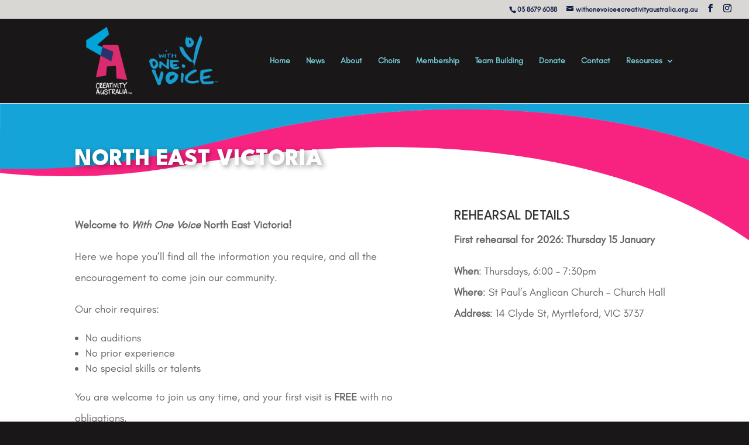

--- FILE ---
content_type: text/html; charset=utf-8
request_url: https://www.google.com/recaptcha/api2/anchor?ar=1&k=6Lc573AmAAAAAHoxi9mm4tXJG_xNCVkBH4KoGQf_&co=aHR0cHM6Ly93d3cud2l0aG9uZXZvaWNlLm9yZy5hdTo0NDM.&hl=en&v=PoyoqOPhxBO7pBk68S4YbpHZ&theme=light&size=normal&anchor-ms=20000&execute-ms=30000&cb=ghs1o7kf4io7
body_size: 49454
content:
<!DOCTYPE HTML><html dir="ltr" lang="en"><head><meta http-equiv="Content-Type" content="text/html; charset=UTF-8">
<meta http-equiv="X-UA-Compatible" content="IE=edge">
<title>reCAPTCHA</title>
<style type="text/css">
/* cyrillic-ext */
@font-face {
  font-family: 'Roboto';
  font-style: normal;
  font-weight: 400;
  font-stretch: 100%;
  src: url(//fonts.gstatic.com/s/roboto/v48/KFO7CnqEu92Fr1ME7kSn66aGLdTylUAMa3GUBHMdazTgWw.woff2) format('woff2');
  unicode-range: U+0460-052F, U+1C80-1C8A, U+20B4, U+2DE0-2DFF, U+A640-A69F, U+FE2E-FE2F;
}
/* cyrillic */
@font-face {
  font-family: 'Roboto';
  font-style: normal;
  font-weight: 400;
  font-stretch: 100%;
  src: url(//fonts.gstatic.com/s/roboto/v48/KFO7CnqEu92Fr1ME7kSn66aGLdTylUAMa3iUBHMdazTgWw.woff2) format('woff2');
  unicode-range: U+0301, U+0400-045F, U+0490-0491, U+04B0-04B1, U+2116;
}
/* greek-ext */
@font-face {
  font-family: 'Roboto';
  font-style: normal;
  font-weight: 400;
  font-stretch: 100%;
  src: url(//fonts.gstatic.com/s/roboto/v48/KFO7CnqEu92Fr1ME7kSn66aGLdTylUAMa3CUBHMdazTgWw.woff2) format('woff2');
  unicode-range: U+1F00-1FFF;
}
/* greek */
@font-face {
  font-family: 'Roboto';
  font-style: normal;
  font-weight: 400;
  font-stretch: 100%;
  src: url(//fonts.gstatic.com/s/roboto/v48/KFO7CnqEu92Fr1ME7kSn66aGLdTylUAMa3-UBHMdazTgWw.woff2) format('woff2');
  unicode-range: U+0370-0377, U+037A-037F, U+0384-038A, U+038C, U+038E-03A1, U+03A3-03FF;
}
/* math */
@font-face {
  font-family: 'Roboto';
  font-style: normal;
  font-weight: 400;
  font-stretch: 100%;
  src: url(//fonts.gstatic.com/s/roboto/v48/KFO7CnqEu92Fr1ME7kSn66aGLdTylUAMawCUBHMdazTgWw.woff2) format('woff2');
  unicode-range: U+0302-0303, U+0305, U+0307-0308, U+0310, U+0312, U+0315, U+031A, U+0326-0327, U+032C, U+032F-0330, U+0332-0333, U+0338, U+033A, U+0346, U+034D, U+0391-03A1, U+03A3-03A9, U+03B1-03C9, U+03D1, U+03D5-03D6, U+03F0-03F1, U+03F4-03F5, U+2016-2017, U+2034-2038, U+203C, U+2040, U+2043, U+2047, U+2050, U+2057, U+205F, U+2070-2071, U+2074-208E, U+2090-209C, U+20D0-20DC, U+20E1, U+20E5-20EF, U+2100-2112, U+2114-2115, U+2117-2121, U+2123-214F, U+2190, U+2192, U+2194-21AE, U+21B0-21E5, U+21F1-21F2, U+21F4-2211, U+2213-2214, U+2216-22FF, U+2308-230B, U+2310, U+2319, U+231C-2321, U+2336-237A, U+237C, U+2395, U+239B-23B7, U+23D0, U+23DC-23E1, U+2474-2475, U+25AF, U+25B3, U+25B7, U+25BD, U+25C1, U+25CA, U+25CC, U+25FB, U+266D-266F, U+27C0-27FF, U+2900-2AFF, U+2B0E-2B11, U+2B30-2B4C, U+2BFE, U+3030, U+FF5B, U+FF5D, U+1D400-1D7FF, U+1EE00-1EEFF;
}
/* symbols */
@font-face {
  font-family: 'Roboto';
  font-style: normal;
  font-weight: 400;
  font-stretch: 100%;
  src: url(//fonts.gstatic.com/s/roboto/v48/KFO7CnqEu92Fr1ME7kSn66aGLdTylUAMaxKUBHMdazTgWw.woff2) format('woff2');
  unicode-range: U+0001-000C, U+000E-001F, U+007F-009F, U+20DD-20E0, U+20E2-20E4, U+2150-218F, U+2190, U+2192, U+2194-2199, U+21AF, U+21E6-21F0, U+21F3, U+2218-2219, U+2299, U+22C4-22C6, U+2300-243F, U+2440-244A, U+2460-24FF, U+25A0-27BF, U+2800-28FF, U+2921-2922, U+2981, U+29BF, U+29EB, U+2B00-2BFF, U+4DC0-4DFF, U+FFF9-FFFB, U+10140-1018E, U+10190-1019C, U+101A0, U+101D0-101FD, U+102E0-102FB, U+10E60-10E7E, U+1D2C0-1D2D3, U+1D2E0-1D37F, U+1F000-1F0FF, U+1F100-1F1AD, U+1F1E6-1F1FF, U+1F30D-1F30F, U+1F315, U+1F31C, U+1F31E, U+1F320-1F32C, U+1F336, U+1F378, U+1F37D, U+1F382, U+1F393-1F39F, U+1F3A7-1F3A8, U+1F3AC-1F3AF, U+1F3C2, U+1F3C4-1F3C6, U+1F3CA-1F3CE, U+1F3D4-1F3E0, U+1F3ED, U+1F3F1-1F3F3, U+1F3F5-1F3F7, U+1F408, U+1F415, U+1F41F, U+1F426, U+1F43F, U+1F441-1F442, U+1F444, U+1F446-1F449, U+1F44C-1F44E, U+1F453, U+1F46A, U+1F47D, U+1F4A3, U+1F4B0, U+1F4B3, U+1F4B9, U+1F4BB, U+1F4BF, U+1F4C8-1F4CB, U+1F4D6, U+1F4DA, U+1F4DF, U+1F4E3-1F4E6, U+1F4EA-1F4ED, U+1F4F7, U+1F4F9-1F4FB, U+1F4FD-1F4FE, U+1F503, U+1F507-1F50B, U+1F50D, U+1F512-1F513, U+1F53E-1F54A, U+1F54F-1F5FA, U+1F610, U+1F650-1F67F, U+1F687, U+1F68D, U+1F691, U+1F694, U+1F698, U+1F6AD, U+1F6B2, U+1F6B9-1F6BA, U+1F6BC, U+1F6C6-1F6CF, U+1F6D3-1F6D7, U+1F6E0-1F6EA, U+1F6F0-1F6F3, U+1F6F7-1F6FC, U+1F700-1F7FF, U+1F800-1F80B, U+1F810-1F847, U+1F850-1F859, U+1F860-1F887, U+1F890-1F8AD, U+1F8B0-1F8BB, U+1F8C0-1F8C1, U+1F900-1F90B, U+1F93B, U+1F946, U+1F984, U+1F996, U+1F9E9, U+1FA00-1FA6F, U+1FA70-1FA7C, U+1FA80-1FA89, U+1FA8F-1FAC6, U+1FACE-1FADC, U+1FADF-1FAE9, U+1FAF0-1FAF8, U+1FB00-1FBFF;
}
/* vietnamese */
@font-face {
  font-family: 'Roboto';
  font-style: normal;
  font-weight: 400;
  font-stretch: 100%;
  src: url(//fonts.gstatic.com/s/roboto/v48/KFO7CnqEu92Fr1ME7kSn66aGLdTylUAMa3OUBHMdazTgWw.woff2) format('woff2');
  unicode-range: U+0102-0103, U+0110-0111, U+0128-0129, U+0168-0169, U+01A0-01A1, U+01AF-01B0, U+0300-0301, U+0303-0304, U+0308-0309, U+0323, U+0329, U+1EA0-1EF9, U+20AB;
}
/* latin-ext */
@font-face {
  font-family: 'Roboto';
  font-style: normal;
  font-weight: 400;
  font-stretch: 100%;
  src: url(//fonts.gstatic.com/s/roboto/v48/KFO7CnqEu92Fr1ME7kSn66aGLdTylUAMa3KUBHMdazTgWw.woff2) format('woff2');
  unicode-range: U+0100-02BA, U+02BD-02C5, U+02C7-02CC, U+02CE-02D7, U+02DD-02FF, U+0304, U+0308, U+0329, U+1D00-1DBF, U+1E00-1E9F, U+1EF2-1EFF, U+2020, U+20A0-20AB, U+20AD-20C0, U+2113, U+2C60-2C7F, U+A720-A7FF;
}
/* latin */
@font-face {
  font-family: 'Roboto';
  font-style: normal;
  font-weight: 400;
  font-stretch: 100%;
  src: url(//fonts.gstatic.com/s/roboto/v48/KFO7CnqEu92Fr1ME7kSn66aGLdTylUAMa3yUBHMdazQ.woff2) format('woff2');
  unicode-range: U+0000-00FF, U+0131, U+0152-0153, U+02BB-02BC, U+02C6, U+02DA, U+02DC, U+0304, U+0308, U+0329, U+2000-206F, U+20AC, U+2122, U+2191, U+2193, U+2212, U+2215, U+FEFF, U+FFFD;
}
/* cyrillic-ext */
@font-face {
  font-family: 'Roboto';
  font-style: normal;
  font-weight: 500;
  font-stretch: 100%;
  src: url(//fonts.gstatic.com/s/roboto/v48/KFO7CnqEu92Fr1ME7kSn66aGLdTylUAMa3GUBHMdazTgWw.woff2) format('woff2');
  unicode-range: U+0460-052F, U+1C80-1C8A, U+20B4, U+2DE0-2DFF, U+A640-A69F, U+FE2E-FE2F;
}
/* cyrillic */
@font-face {
  font-family: 'Roboto';
  font-style: normal;
  font-weight: 500;
  font-stretch: 100%;
  src: url(//fonts.gstatic.com/s/roboto/v48/KFO7CnqEu92Fr1ME7kSn66aGLdTylUAMa3iUBHMdazTgWw.woff2) format('woff2');
  unicode-range: U+0301, U+0400-045F, U+0490-0491, U+04B0-04B1, U+2116;
}
/* greek-ext */
@font-face {
  font-family: 'Roboto';
  font-style: normal;
  font-weight: 500;
  font-stretch: 100%;
  src: url(//fonts.gstatic.com/s/roboto/v48/KFO7CnqEu92Fr1ME7kSn66aGLdTylUAMa3CUBHMdazTgWw.woff2) format('woff2');
  unicode-range: U+1F00-1FFF;
}
/* greek */
@font-face {
  font-family: 'Roboto';
  font-style: normal;
  font-weight: 500;
  font-stretch: 100%;
  src: url(//fonts.gstatic.com/s/roboto/v48/KFO7CnqEu92Fr1ME7kSn66aGLdTylUAMa3-UBHMdazTgWw.woff2) format('woff2');
  unicode-range: U+0370-0377, U+037A-037F, U+0384-038A, U+038C, U+038E-03A1, U+03A3-03FF;
}
/* math */
@font-face {
  font-family: 'Roboto';
  font-style: normal;
  font-weight: 500;
  font-stretch: 100%;
  src: url(//fonts.gstatic.com/s/roboto/v48/KFO7CnqEu92Fr1ME7kSn66aGLdTylUAMawCUBHMdazTgWw.woff2) format('woff2');
  unicode-range: U+0302-0303, U+0305, U+0307-0308, U+0310, U+0312, U+0315, U+031A, U+0326-0327, U+032C, U+032F-0330, U+0332-0333, U+0338, U+033A, U+0346, U+034D, U+0391-03A1, U+03A3-03A9, U+03B1-03C9, U+03D1, U+03D5-03D6, U+03F0-03F1, U+03F4-03F5, U+2016-2017, U+2034-2038, U+203C, U+2040, U+2043, U+2047, U+2050, U+2057, U+205F, U+2070-2071, U+2074-208E, U+2090-209C, U+20D0-20DC, U+20E1, U+20E5-20EF, U+2100-2112, U+2114-2115, U+2117-2121, U+2123-214F, U+2190, U+2192, U+2194-21AE, U+21B0-21E5, U+21F1-21F2, U+21F4-2211, U+2213-2214, U+2216-22FF, U+2308-230B, U+2310, U+2319, U+231C-2321, U+2336-237A, U+237C, U+2395, U+239B-23B7, U+23D0, U+23DC-23E1, U+2474-2475, U+25AF, U+25B3, U+25B7, U+25BD, U+25C1, U+25CA, U+25CC, U+25FB, U+266D-266F, U+27C0-27FF, U+2900-2AFF, U+2B0E-2B11, U+2B30-2B4C, U+2BFE, U+3030, U+FF5B, U+FF5D, U+1D400-1D7FF, U+1EE00-1EEFF;
}
/* symbols */
@font-face {
  font-family: 'Roboto';
  font-style: normal;
  font-weight: 500;
  font-stretch: 100%;
  src: url(//fonts.gstatic.com/s/roboto/v48/KFO7CnqEu92Fr1ME7kSn66aGLdTylUAMaxKUBHMdazTgWw.woff2) format('woff2');
  unicode-range: U+0001-000C, U+000E-001F, U+007F-009F, U+20DD-20E0, U+20E2-20E4, U+2150-218F, U+2190, U+2192, U+2194-2199, U+21AF, U+21E6-21F0, U+21F3, U+2218-2219, U+2299, U+22C4-22C6, U+2300-243F, U+2440-244A, U+2460-24FF, U+25A0-27BF, U+2800-28FF, U+2921-2922, U+2981, U+29BF, U+29EB, U+2B00-2BFF, U+4DC0-4DFF, U+FFF9-FFFB, U+10140-1018E, U+10190-1019C, U+101A0, U+101D0-101FD, U+102E0-102FB, U+10E60-10E7E, U+1D2C0-1D2D3, U+1D2E0-1D37F, U+1F000-1F0FF, U+1F100-1F1AD, U+1F1E6-1F1FF, U+1F30D-1F30F, U+1F315, U+1F31C, U+1F31E, U+1F320-1F32C, U+1F336, U+1F378, U+1F37D, U+1F382, U+1F393-1F39F, U+1F3A7-1F3A8, U+1F3AC-1F3AF, U+1F3C2, U+1F3C4-1F3C6, U+1F3CA-1F3CE, U+1F3D4-1F3E0, U+1F3ED, U+1F3F1-1F3F3, U+1F3F5-1F3F7, U+1F408, U+1F415, U+1F41F, U+1F426, U+1F43F, U+1F441-1F442, U+1F444, U+1F446-1F449, U+1F44C-1F44E, U+1F453, U+1F46A, U+1F47D, U+1F4A3, U+1F4B0, U+1F4B3, U+1F4B9, U+1F4BB, U+1F4BF, U+1F4C8-1F4CB, U+1F4D6, U+1F4DA, U+1F4DF, U+1F4E3-1F4E6, U+1F4EA-1F4ED, U+1F4F7, U+1F4F9-1F4FB, U+1F4FD-1F4FE, U+1F503, U+1F507-1F50B, U+1F50D, U+1F512-1F513, U+1F53E-1F54A, U+1F54F-1F5FA, U+1F610, U+1F650-1F67F, U+1F687, U+1F68D, U+1F691, U+1F694, U+1F698, U+1F6AD, U+1F6B2, U+1F6B9-1F6BA, U+1F6BC, U+1F6C6-1F6CF, U+1F6D3-1F6D7, U+1F6E0-1F6EA, U+1F6F0-1F6F3, U+1F6F7-1F6FC, U+1F700-1F7FF, U+1F800-1F80B, U+1F810-1F847, U+1F850-1F859, U+1F860-1F887, U+1F890-1F8AD, U+1F8B0-1F8BB, U+1F8C0-1F8C1, U+1F900-1F90B, U+1F93B, U+1F946, U+1F984, U+1F996, U+1F9E9, U+1FA00-1FA6F, U+1FA70-1FA7C, U+1FA80-1FA89, U+1FA8F-1FAC6, U+1FACE-1FADC, U+1FADF-1FAE9, U+1FAF0-1FAF8, U+1FB00-1FBFF;
}
/* vietnamese */
@font-face {
  font-family: 'Roboto';
  font-style: normal;
  font-weight: 500;
  font-stretch: 100%;
  src: url(//fonts.gstatic.com/s/roboto/v48/KFO7CnqEu92Fr1ME7kSn66aGLdTylUAMa3OUBHMdazTgWw.woff2) format('woff2');
  unicode-range: U+0102-0103, U+0110-0111, U+0128-0129, U+0168-0169, U+01A0-01A1, U+01AF-01B0, U+0300-0301, U+0303-0304, U+0308-0309, U+0323, U+0329, U+1EA0-1EF9, U+20AB;
}
/* latin-ext */
@font-face {
  font-family: 'Roboto';
  font-style: normal;
  font-weight: 500;
  font-stretch: 100%;
  src: url(//fonts.gstatic.com/s/roboto/v48/KFO7CnqEu92Fr1ME7kSn66aGLdTylUAMa3KUBHMdazTgWw.woff2) format('woff2');
  unicode-range: U+0100-02BA, U+02BD-02C5, U+02C7-02CC, U+02CE-02D7, U+02DD-02FF, U+0304, U+0308, U+0329, U+1D00-1DBF, U+1E00-1E9F, U+1EF2-1EFF, U+2020, U+20A0-20AB, U+20AD-20C0, U+2113, U+2C60-2C7F, U+A720-A7FF;
}
/* latin */
@font-face {
  font-family: 'Roboto';
  font-style: normal;
  font-weight: 500;
  font-stretch: 100%;
  src: url(//fonts.gstatic.com/s/roboto/v48/KFO7CnqEu92Fr1ME7kSn66aGLdTylUAMa3yUBHMdazQ.woff2) format('woff2');
  unicode-range: U+0000-00FF, U+0131, U+0152-0153, U+02BB-02BC, U+02C6, U+02DA, U+02DC, U+0304, U+0308, U+0329, U+2000-206F, U+20AC, U+2122, U+2191, U+2193, U+2212, U+2215, U+FEFF, U+FFFD;
}
/* cyrillic-ext */
@font-face {
  font-family: 'Roboto';
  font-style: normal;
  font-weight: 900;
  font-stretch: 100%;
  src: url(//fonts.gstatic.com/s/roboto/v48/KFO7CnqEu92Fr1ME7kSn66aGLdTylUAMa3GUBHMdazTgWw.woff2) format('woff2');
  unicode-range: U+0460-052F, U+1C80-1C8A, U+20B4, U+2DE0-2DFF, U+A640-A69F, U+FE2E-FE2F;
}
/* cyrillic */
@font-face {
  font-family: 'Roboto';
  font-style: normal;
  font-weight: 900;
  font-stretch: 100%;
  src: url(//fonts.gstatic.com/s/roboto/v48/KFO7CnqEu92Fr1ME7kSn66aGLdTylUAMa3iUBHMdazTgWw.woff2) format('woff2');
  unicode-range: U+0301, U+0400-045F, U+0490-0491, U+04B0-04B1, U+2116;
}
/* greek-ext */
@font-face {
  font-family: 'Roboto';
  font-style: normal;
  font-weight: 900;
  font-stretch: 100%;
  src: url(//fonts.gstatic.com/s/roboto/v48/KFO7CnqEu92Fr1ME7kSn66aGLdTylUAMa3CUBHMdazTgWw.woff2) format('woff2');
  unicode-range: U+1F00-1FFF;
}
/* greek */
@font-face {
  font-family: 'Roboto';
  font-style: normal;
  font-weight: 900;
  font-stretch: 100%;
  src: url(//fonts.gstatic.com/s/roboto/v48/KFO7CnqEu92Fr1ME7kSn66aGLdTylUAMa3-UBHMdazTgWw.woff2) format('woff2');
  unicode-range: U+0370-0377, U+037A-037F, U+0384-038A, U+038C, U+038E-03A1, U+03A3-03FF;
}
/* math */
@font-face {
  font-family: 'Roboto';
  font-style: normal;
  font-weight: 900;
  font-stretch: 100%;
  src: url(//fonts.gstatic.com/s/roboto/v48/KFO7CnqEu92Fr1ME7kSn66aGLdTylUAMawCUBHMdazTgWw.woff2) format('woff2');
  unicode-range: U+0302-0303, U+0305, U+0307-0308, U+0310, U+0312, U+0315, U+031A, U+0326-0327, U+032C, U+032F-0330, U+0332-0333, U+0338, U+033A, U+0346, U+034D, U+0391-03A1, U+03A3-03A9, U+03B1-03C9, U+03D1, U+03D5-03D6, U+03F0-03F1, U+03F4-03F5, U+2016-2017, U+2034-2038, U+203C, U+2040, U+2043, U+2047, U+2050, U+2057, U+205F, U+2070-2071, U+2074-208E, U+2090-209C, U+20D0-20DC, U+20E1, U+20E5-20EF, U+2100-2112, U+2114-2115, U+2117-2121, U+2123-214F, U+2190, U+2192, U+2194-21AE, U+21B0-21E5, U+21F1-21F2, U+21F4-2211, U+2213-2214, U+2216-22FF, U+2308-230B, U+2310, U+2319, U+231C-2321, U+2336-237A, U+237C, U+2395, U+239B-23B7, U+23D0, U+23DC-23E1, U+2474-2475, U+25AF, U+25B3, U+25B7, U+25BD, U+25C1, U+25CA, U+25CC, U+25FB, U+266D-266F, U+27C0-27FF, U+2900-2AFF, U+2B0E-2B11, U+2B30-2B4C, U+2BFE, U+3030, U+FF5B, U+FF5D, U+1D400-1D7FF, U+1EE00-1EEFF;
}
/* symbols */
@font-face {
  font-family: 'Roboto';
  font-style: normal;
  font-weight: 900;
  font-stretch: 100%;
  src: url(//fonts.gstatic.com/s/roboto/v48/KFO7CnqEu92Fr1ME7kSn66aGLdTylUAMaxKUBHMdazTgWw.woff2) format('woff2');
  unicode-range: U+0001-000C, U+000E-001F, U+007F-009F, U+20DD-20E0, U+20E2-20E4, U+2150-218F, U+2190, U+2192, U+2194-2199, U+21AF, U+21E6-21F0, U+21F3, U+2218-2219, U+2299, U+22C4-22C6, U+2300-243F, U+2440-244A, U+2460-24FF, U+25A0-27BF, U+2800-28FF, U+2921-2922, U+2981, U+29BF, U+29EB, U+2B00-2BFF, U+4DC0-4DFF, U+FFF9-FFFB, U+10140-1018E, U+10190-1019C, U+101A0, U+101D0-101FD, U+102E0-102FB, U+10E60-10E7E, U+1D2C0-1D2D3, U+1D2E0-1D37F, U+1F000-1F0FF, U+1F100-1F1AD, U+1F1E6-1F1FF, U+1F30D-1F30F, U+1F315, U+1F31C, U+1F31E, U+1F320-1F32C, U+1F336, U+1F378, U+1F37D, U+1F382, U+1F393-1F39F, U+1F3A7-1F3A8, U+1F3AC-1F3AF, U+1F3C2, U+1F3C4-1F3C6, U+1F3CA-1F3CE, U+1F3D4-1F3E0, U+1F3ED, U+1F3F1-1F3F3, U+1F3F5-1F3F7, U+1F408, U+1F415, U+1F41F, U+1F426, U+1F43F, U+1F441-1F442, U+1F444, U+1F446-1F449, U+1F44C-1F44E, U+1F453, U+1F46A, U+1F47D, U+1F4A3, U+1F4B0, U+1F4B3, U+1F4B9, U+1F4BB, U+1F4BF, U+1F4C8-1F4CB, U+1F4D6, U+1F4DA, U+1F4DF, U+1F4E3-1F4E6, U+1F4EA-1F4ED, U+1F4F7, U+1F4F9-1F4FB, U+1F4FD-1F4FE, U+1F503, U+1F507-1F50B, U+1F50D, U+1F512-1F513, U+1F53E-1F54A, U+1F54F-1F5FA, U+1F610, U+1F650-1F67F, U+1F687, U+1F68D, U+1F691, U+1F694, U+1F698, U+1F6AD, U+1F6B2, U+1F6B9-1F6BA, U+1F6BC, U+1F6C6-1F6CF, U+1F6D3-1F6D7, U+1F6E0-1F6EA, U+1F6F0-1F6F3, U+1F6F7-1F6FC, U+1F700-1F7FF, U+1F800-1F80B, U+1F810-1F847, U+1F850-1F859, U+1F860-1F887, U+1F890-1F8AD, U+1F8B0-1F8BB, U+1F8C0-1F8C1, U+1F900-1F90B, U+1F93B, U+1F946, U+1F984, U+1F996, U+1F9E9, U+1FA00-1FA6F, U+1FA70-1FA7C, U+1FA80-1FA89, U+1FA8F-1FAC6, U+1FACE-1FADC, U+1FADF-1FAE9, U+1FAF0-1FAF8, U+1FB00-1FBFF;
}
/* vietnamese */
@font-face {
  font-family: 'Roboto';
  font-style: normal;
  font-weight: 900;
  font-stretch: 100%;
  src: url(//fonts.gstatic.com/s/roboto/v48/KFO7CnqEu92Fr1ME7kSn66aGLdTylUAMa3OUBHMdazTgWw.woff2) format('woff2');
  unicode-range: U+0102-0103, U+0110-0111, U+0128-0129, U+0168-0169, U+01A0-01A1, U+01AF-01B0, U+0300-0301, U+0303-0304, U+0308-0309, U+0323, U+0329, U+1EA0-1EF9, U+20AB;
}
/* latin-ext */
@font-face {
  font-family: 'Roboto';
  font-style: normal;
  font-weight: 900;
  font-stretch: 100%;
  src: url(//fonts.gstatic.com/s/roboto/v48/KFO7CnqEu92Fr1ME7kSn66aGLdTylUAMa3KUBHMdazTgWw.woff2) format('woff2');
  unicode-range: U+0100-02BA, U+02BD-02C5, U+02C7-02CC, U+02CE-02D7, U+02DD-02FF, U+0304, U+0308, U+0329, U+1D00-1DBF, U+1E00-1E9F, U+1EF2-1EFF, U+2020, U+20A0-20AB, U+20AD-20C0, U+2113, U+2C60-2C7F, U+A720-A7FF;
}
/* latin */
@font-face {
  font-family: 'Roboto';
  font-style: normal;
  font-weight: 900;
  font-stretch: 100%;
  src: url(//fonts.gstatic.com/s/roboto/v48/KFO7CnqEu92Fr1ME7kSn66aGLdTylUAMa3yUBHMdazQ.woff2) format('woff2');
  unicode-range: U+0000-00FF, U+0131, U+0152-0153, U+02BB-02BC, U+02C6, U+02DA, U+02DC, U+0304, U+0308, U+0329, U+2000-206F, U+20AC, U+2122, U+2191, U+2193, U+2212, U+2215, U+FEFF, U+FFFD;
}

</style>
<link rel="stylesheet" type="text/css" href="https://www.gstatic.com/recaptcha/releases/PoyoqOPhxBO7pBk68S4YbpHZ/styles__ltr.css">
<script nonce="5rMYIg3OkE9crfJu0ya68A" type="text/javascript">window['__recaptcha_api'] = 'https://www.google.com/recaptcha/api2/';</script>
<script type="text/javascript" src="https://www.gstatic.com/recaptcha/releases/PoyoqOPhxBO7pBk68S4YbpHZ/recaptcha__en.js" nonce="5rMYIg3OkE9crfJu0ya68A">
      
    </script></head>
<body><div id="rc-anchor-alert" class="rc-anchor-alert"></div>
<input type="hidden" id="recaptcha-token" value="[base64]">
<script type="text/javascript" nonce="5rMYIg3OkE9crfJu0ya68A">
      recaptcha.anchor.Main.init("[\x22ainput\x22,[\x22bgdata\x22,\x22\x22,\[base64]/[base64]/[base64]/[base64]/cjw8ejpyPj4+eil9Y2F0Y2gobCl7dGhyb3cgbDt9fSxIPWZ1bmN0aW9uKHcsdCx6KXtpZih3PT0xOTR8fHc9PTIwOCl0LnZbd10/dC52W3ddLmNvbmNhdCh6KTp0LnZbd109b2Yoeix0KTtlbHNle2lmKHQuYkImJnchPTMxNylyZXR1cm47dz09NjZ8fHc9PTEyMnx8dz09NDcwfHx3PT00NHx8dz09NDE2fHx3PT0zOTd8fHc9PTQyMXx8dz09Njh8fHc9PTcwfHx3PT0xODQ/[base64]/[base64]/[base64]/bmV3IGRbVl0oSlswXSk6cD09Mj9uZXcgZFtWXShKWzBdLEpbMV0pOnA9PTM/bmV3IGRbVl0oSlswXSxKWzFdLEpbMl0pOnA9PTQ/[base64]/[base64]/[base64]/[base64]\x22,\[base64]\\u003d\x22,\[base64]/w4BnAMOLwr50EMOCw7cnSMKZBsOowpQGw7poZhnCisK6dTTDqA7ChCTClcK4FMOgwq4awpLDrQxEDxE1w4F6wpE+ZMKTRFfDoxdIZWPDjsKdwppuYcKadsK3wpUBUMO0w4NSC3IkwpzDicKMHk3DhsOOwo/DusKoXxF/w7ZvMB1sDQ/[base64]/DinHDncOXPRofRSodw6ktQsK3w5rDhBs3w7TCpSwEWAfDgMOxw6bCmMOvwogzwoXDniduwqzCvMOMHcKxwp4dwpXDqjPDqcO3ODthI8KbwoUYdUcBw4A/EVIQIcOwGcOlw7zDp8O1BDIHIzkOHsKOw41lwpR6OgnCkRAkw7zDjXAEw4Mjw7DClmYwZ3XCisOOw5xKO8OMwobDnUjDmsOnwrvDh8OHWMO2w43Chlw8wrNEQsK9w4PDv8OTEloow5fDlFvCpsKqMDvDqcOIwpbDosOBwq/DrjbDpcOLw6/CqVQsIVcCbzZHGcKuE2I2RwJTDgjCkh3DjnREw4nCnhA0CMOyw5Q0wpbCkjHDnyXDtsKlwphLEhMITMO8EzPCqMOoKFjDsMOaw5dhwp4JI8Ocw4h4b8OaQBNVEsOiwqDDsBxIw5PDnRLDi1XCnUvDh8OLw5Zyw7/ChgbDu3EZw4ACwqrDnMOMwpEUQF7DnsKuZDstS1kJwp9YMEPCjcOUbsOOLkl2wqBaw6JyJcKfYcOEw5nDscOYwr/Djn9mUsKiL07CrDV9OTMrwrA1X2QAecKDMGkZeX4VOmxufjIHRsOeNDN3wpXDvFrCt8Kxw5sfw7/DvEXDulp6TsKpw6nCr3QtXsKVGFHCt8OXwoo2w5DCr1sswpLCjcO5wrDDi8KbCMKswrDDsGVwPcOpwr1RwrcowohYDWcUOwgMKcK7wpXDisKOKMOGwpXCoWN1w6vCu1cWw6xMw4kzw45kZMOVAsOawoRFRsOswpUycGJswqwgPFRLwrIOPMOKwpzDvw/[base64]/DrhzDvXjChhHCr8KZwrEXwpw2fFsjwpjCmFASw5fDqsOawprDhFwowp3DvHMvf1dSw6ZyVMKrwrDDsmTDokfDkMOJw6sdwqppe8Ogw6/CnCcowqZ/JEA+wrlXFAIWEVsywrtVU8KCOsOWHFMhTcK1OTjCnCTCiBPDicOswqDCt8Kfw7k9wrQ3MsOXDsOtQBk/woYPwodVB0jDjMONB3BGwr/DnU/Csy7ComPCvjrDqMOvw7lCwpdVw4RLZDHCukbDrBPDgsOnXwk7WcOYcWkYTGnDgkgbOxXCon9rAsO2wq4zChYGZAjDkMKjDWBywqjDgxjDusKdw5YrJELDo8O0BV/[base64]/w7wLV8KTSsO3FcKxw6jDhD/Du8KDw64WO8OiFUjDo1x5wrA/[base64]/Cn8ODXFHCkSHCmMKJVcO2UmVxXsKnaSvCjcOHasKlw591bsOQdUbCqXc4RsKFwqjDq1/DncKsJAUoLifCjxJBw7MSIMK/w6zCompFw4Uew6TDjlvCugvDu1zDhcObwptIB8O4LsKbwrotwq/DsSfDucONw5DDtcObKsK2XcOeJmEcwpTCjxPCij/DgwV+w6kIwrnCk8KSw6hiAsONf8Oww6/DucO5aMKrwpLCunfCk1jCmQfCjWhJw78HJMOUw4lgEnUIwrDCtQR9RmPDpADCksKyMkdswo7CtSnDnS8Hw614w5HCm8Obwrt8IMKyIsKEAMOUw6Y1wprCnB4XecKNG8Knw5PCvcKHwo/DqsKWS8KxwojCrcOVw4nDrMKTw4QCw41QEyFyF8Kdw4TDvcOfN2JxS1Q4w7gDFWbCucO/FMKHw4TCrMOXwrrDt8OOEMOaIS/DuMKOKMOORSDDj8Krwophw4jDl8O6w7DChT7DlnbClcK/GD3CjXrDrlFTwqPCl8OHw4FrwpDCvsKPHcK/wpjCmcKowrJ3MMKPwp7DggbDthbDqXfChzDCo8ONU8OCw5nDmsKFw7nCncO6w7nDi3jDuMOBI8ONLhfCksOycMKvw4YYMWBUE8ObVsKkdi8cVFjDpMK2wpXCusOowqEXw4JGFDXDmHXDshPDrMO/[base64]/DkcKqFATCvMK6woXDtj0OwqbDk1vDiMO5wrDCshDDvTwYWQZ2wrDDp1zCvlxDVMKMwowmF2DDuhcFF8KLw6zDunBVwoPCmMO/bTnCs2zDhMKIV8OQcmjDmMKDPxgdYEVHayp5wqXCqkjCoCJbw7jCgi/[base64]/esKow60Ld2vCvsKKWsOnTMKwewvCh0XCuCjDl37CgsKcDMKRLcOvKgLDiBDDvFfDicOQw47Ds8OBw5hECsOow7BMHjnDgm/Cgl3Ckl7DhgsUVwbDh8OMw6HCvsKYwqHCqT4pamrDk25DQcKWw4DCg8KVwqbCswHDlDYBb0sPMk5kW3LDk07Ci8KcwqrChsK+A8OfwrXDosO5YGPDjGfDglDDi8KSBsOvwpLDuMKew5HDuMO7KWdUwrh0wqPDmXFXwqHCosObw6ETw41nwpfCrMKiUwfDuQ/Dt8Onwr11wrIOacOcw6jClUfCrsOSw77DmsKiYDfDs8ORwqDDgynCtcKrQ2nCjGgew4zCuMOvwqsSNMOAw4TDl01uw7dKw53CmMO0asODeg3CgcOMYFfDsmEwwo3CoAZLwrdow54aUm/DgWNWw4NKw7YFwqBVwqJQw5FKDHHCjWDDnsKtw5XCr8OHw6Avw5kewqp4w4XCiMOPR29Pw4E2wpE2wrfCjx/DhsOpUsKtFnTCq1xvVcODeF1eDMOwwp3CoQbDkVYMwrw2wovDlcOyw450UMOHwq5/w59WcQEFw4h1KWMaw7PDjQjDlcOZDcOCEcOnRUdvWxBHwqTCvMOJwppOc8O0w7E/w7Qxw5HDssOeGgt1IELCv8Oow4LDi2jDs8OTUMKfI8OoexbCgsKbb8ObGsKuAyrDrA50LGDCv8OhL8KIw4XDp8KTDcOmw4o+w6w/wpzDryF6RyvDtmnCuB5wFcOcXcKUUsO2H8KoKsKGwpMaw53DswrCmsOUBMOlwq3CqTfCocODw5wSUnEWw4sfwpjCgB/[base64]/[base64]/DnmXDokfCnFzChTtXw647w7gVw75wwrHDlRs/w4sUw7vCuMOPaMKwwo4RbMKFw6zDl2vCpzpGRXRgNMOKS0HCmsKrw6JqRwnCo8KENMO8DCh8wod3XXd4ZEZowo8gbjklw5crwoBDQsO4wo41IMOyw6zCnENkFsKlwoDCu8KCScO1WcKnblTDqMO/w7Ysw68EwrogRsKxw4hzw4jCocK5F8KmKmfCv8KxwpXDnsOBbcObJ8OHw58Wwrk+TUc/w4/Di8OcwpjCujjDhcOtw5JWw4HCtEzCpxpsB8OpwoPDrhNpEUbCmkcXGMKyIcKhDMKFFFPCpRhQwrPCuMOKGlPDv080esOfAcKYwrsteX3DsAVBwqHCmxdRwpHDlU4SUMK9b8K8HmTCrMOLwq7DsGbDu04nI8OQw5HDhsObIR3CpsK3EcO/w4AuY1zDt3kKw7TDtzcsw4Ftwrd+wpzCqsKnwovCmCIZwoTDlQsIEcKVDQEUd8OmIWU5wphaw4ZmMCnDvF/CjsOyw7l8w63ClsO9w4JCwqtTw65HwpPCm8O9QsONHgsAOQ7ClcOZwokKwqLDnMKcwq45VCwRXFMYw7dMTMKEw68rZMKVdShAwo3CvcOmw57Cv0h1wqAVwpfCihfCrjpkLsKvw4XDk8KAwqpyMQbDrS/DncKZwoFBwqQhw7NkwoU9w4gbew7DphZVZRkLPsKOW3zDksOvFBHCoHZKO3Viw6MBwoTCpSkiwrIPPTLCtiVcw6DDgCxjw5LDl1fDmCEHJ8OMw7PDvX5uw6TDtWhmwolGOcK+TMKqdMOEKcKAMMOOJmRyw450w6bDkFt9FiIuwr3CtsKqBSZcwq/DgFcCwrYvw5DCkC/CjiTCqwLDjMOES8KmwqFlwoILw4UfIcO0wrDCl1AGXMOCfn7Ck1nDjcOyaATDrCBaREFjSMK/LRclwqgqwqHCtXdNw6DDtMKow4bChho6CMK5wrHCjsOTwqxBwqc2EGYVbiDDtxjDui3DrkrCs8KeF8KHwqDDtyDCmnsEw58XBsK0EF7Ch8Obw4/DicKBNsK4RB1ywpdbwow4w7tuwp8aEMKtLwc1G2F1esO2OkDCqsK+w5RHwrXDkiBgw5oGwoAOw5l+dWhNHHswI8OEexXCmFHDlsOEV1JdwqPDi8OZw6cewpDDsHYZaSs1w77Ct8K0KsO+PMKow4pgdWPCjz/Cv29Twpx1FMKIw7zDvMKxGMKgSFTCmcOTA8Olf8KaF23DocOqwqLCjTDDsAFnwqseXMKZwrgvw5TClcOYNx/CsMOhwp4vMB1cw7c1ZwpFw4RmbsOBwpjDm8OxfUU1D17Di8KOw5jDkTPCmMOob8KEKE/[base64]/DgVTDlsO2R8K7w6MywpXDoiYawqtOwozCgk4gw7HDqmjDm8OUwp/DjsK/cMKgXDxrw7jDpiEsHsKIwp8RwolBw6R3DwwxfcKew5R5PiVIw4Row63CmSwjIsK1WTEOZ3rCu2vDigV1woEgw7DDjsOkBcKsemsDbcOiZcK/wrMtwoo8PjfDs3p0e8KlE3vCpSnCv8Oawqk0VcOtQMOJwpltwqRsw63CvxZYw5cEwrR3Q8OHFFstw67CvMKsKFLDpcO6w4kywpRawoZbU33DiHzDj1jDpSM6DSt1E8K9B8K0w4BXN1/DvMKIw6rDqsK0SEzDghXClMOxDMO9FyLCpsKKw4spw40awqPCh08rwp3DjhvCscO2w7VkFkMmw7IAwrjCkMOWUnzCjgDCv8Kwd8ObTmVIwqHDkz7ChHJQc8OSw5t7H8OUeUhmwqUeUMOfeMKTVcOxDAgcwqExwrHDucO8w6fDi8K/[base64]/DrcOBFBogw4zCnk4ma8Ouwq0WUcOhw5geW0FcJMONDMKhS27DmjR3wpxZwpzDksK/wpcsF8ORw6zCi8KawpzDmn/[base64]/[base64]/wodyw4/[base64]/DtcOhH8OmwrE2e8OdU1ALejbDhsKQbMKOwr/[base64]/wr7DlsKGwq1Uw67CiDpOIMK/KMOfTXnDqsK8QV7Ch8K3w7oyw5ohw4UxJsOVc8KPw4ULw4nCoULDksK1wrPCosOvGRxKw4IAcMKqWMKyXMKvRMOqfyfCggE5wp7DlcOhwpjCvUt4ZcKSf2Uzd8Olw6BjwpxaL0zDjFdbw6h9wpDCp8KYw7UbFMOdwq/ClMO6B2HCscO8w6U9w5gUw6A/OsK2w5VPw5tXIATDowzCl8KKw78Fw6onw4PCp8KLJ8KYdyrDucOcPsOXBWDCisKKJSLDm1J1TRPCoQHDjxMiWcOYC8KWwo/DscKmT8Oqwqoow6NaZFc+wrM7w4DClMOjUsK/[base64]/Di25nRSjDlMORwqnDrcKuR8K6w71fMjDCtsOFRCgawqjCqsOkw4tzw6EYw4LChMOyXl8dR8OvM8OFw6jCksORdsKpw5QZE8KSwqXDtAxFUcK9dcKtJcOdKMKHDRvDtsOPRl5oHz1kwrFsBkAELcOLwoEcSCYRwpwmw4PCq1/CtE9Yw5hGdW/[base64]/DuMKqG8O8E8KkTsOfFcKXdsOaT8KHfidbBMOvHAc2J2c1w7JBccOIworCosOAwpfDgxbDijXCrcO1R8KIPn1ywrNlHghvXMKDw59aQMO7w6nCoMK/bH8vBsK1wpXCl11Twp7CngHCohUnw6lwCSU3w5rDhGpEZTzCkzZxw4/CqynDiVkBw7VONsOzw5rDuTHDq8KJwo4uwo/CrG5rwotNHcOXI8KPYcKNVm3CkB5SEUs/H8OBMTc6w67CvVrDmsK6w5rDr8KYVjkow78fw7pge3tUw6bDgTPCqsKIPE/CgDDCjFnCu8KCMk1jO3UZwoHCvcONKcO/[base64]/DqHHDujhAIj3DtMOYwqVxSMKZDTJsw6NBcsOhwp94w7TCoAMSfsORwrtWSsKnwoZZXG9fw4wRwp48wo/Dj8Oiw6XDo2svw5ZFw6LDvi8NV8Otwr55fcKlHEXCqBPDtUUVcsKwQ3zCuB1UQMKuJMKGwp7CowrCvCAPwqcTw4pKw5czwoLDisOnw7LChsOiJhHCgTg2dk5qIwwswqtHwr8PwpkGw7ZmCCbCgQTDm8KAwoMYw79SwpXCmFg8w7PCtC3DqcK/w6jCm2jDjD3CpsKeGxJhC8Ozw5N1wpTCu8Ojwo0Zwo57wo8FHsOpwrvDmcKlO1/ChMOOwp00w7TDlx8gw57Dk8KhBHBjUQ/CgHlNbMO9ZHrDoMKgwqTChH/[base64]/CosK6w7vDncKuaVjDmW7Cv8OwwpXClsKGw4RgTjTCiBA9IhLCicOrBknClXrCu8O/worCrVEARjEsw4LDkGHDnDhqNHFCw53CrTJlXBZdOsK7fMO1Kg3DvcKEZsOBwrICQFw/wq/Cg8OafMOmAC9UOMO1wrbCuy7CkWwrwqbDt8OewrzCrMOGw6rDr8KXwqMQwoLCnsKxO8O/wqzCuQ0jwq56VynCksKMw6vCjsKcI8OBZEnDuMO6TQPDnUTDoMKWw680FsOBw6jDnVLCgcKkagZFH8KubcO7wo/DssKiwp04wpfDo0g8w7LDsMKTw5RoFcOudcK/cxDCt8OXCMO+wo8sKF0JTsKKw4ECw6YhHcOYdsK3wrDCrSDCjcKWIMOeQEjDqcOfR8K/D8ODw4gPwp7CjsOGfB0mc8Ofd0Vew69aw4QIfChfOsOeQR1GYMKhATPDpHLChcKKw6RJw7bDg8Kcw7/[base64]/CtcKrwo5mw7o8wq/[base64]/[base64]/Q3YFIMKzw4PCpSrDq8KSwpUMfMKHMDUSw7jDuVjDpB/[base64]/CjmlYw7bDjHFdVFBaX8KbwqE+J8KMH8OJZsKGA8O8eVkjwo94KADDn8KjwoTDj2TDs3Amw6VBH8OSDMKtwrTDkUNLAMOSw63ClBVxw4LDjcOGw6Vqwo/CrcKQDhHCtsOzQVUOw5/Cu8Kgwo0Ywrsuw6/DiDg/wqnDnUE8w4zCsMOPf8K5wrs0CMKiwqwGw54Hw7rDjcK4w6tzPcOpw4vClsKww5BUwpLCtsO/[base64]/wrJiwqjCnsO2MRfDojPCr8OzMirCg8OxwoFYLMOqw5kvw5wDLhUhCMKpJXvCpMOQw4gJw47CmMKbwo9VCj/DtXvCkS5Gw6UFwqYmDiQTwoINJm7CglAIw6DCn8KgUjYLwqt8w7lwwr/[base64]/[base64]/w6vDrsKNwrzDoFF+w5lCc3/CvsO6EGDDq8OEwok3MMOQwprCjDYgfMK3On/DrzTCucKCWixqw4p9BkXDvh1Owq/Ctx7Dh24Hw541w5zCsGYRJ8OrQsKrwqVwwoIKwqcowp3Dm8KiwoPCsh7CjMOZbgjDj8OMOcOzTk3Dqhs/wp5dOcOEw7nDg8OPw7V2w5tewpsUQDjDs2fCoyxcw6TDq8O0QcOTC1gowooIwq3CisKvwobDgMKMw6XCn8K8wq8sw5caJgs2wpgOSsOWwozDkT9iLDQxbcOIwpjDq8OZL23DsFnCrCZuAMOLw4/DosKCwp3Cg100worChsOMc8OfwoMyM1zCisOiMQ9dw63CtSPDoxQKw5lfDxdmbFHChT7Cr8KYWwDDiMKpw4JTYcKXw73DkMOcw6rDncKPwrnCtTHCqV/DoMO3QUTCq8OEDCTDvMOWw77Ck07DnMKTMAvCusKIacOAw5fDkwPDrFtSw6lScFPCkMOzTsKFLsOIAsO3dsKcw5wmY2bCuQzDrsKGGcKfw4vDlA3CoWghw6fCi8OdwpnCr8O/NyvCh8OIw7wTHDjCpsKwJXdhSmrChsKeTAlPY8KXJMKvW8KAw6bCjMO2aMO0dcOtwpkjZ1fCu8O+wpfCvcOcw40BwpTCgStGBcO4PHDCrMKzUzJ7w4lVwoRFAMK4wqEfw75VwobCuUPDk8KcQMKvwol1wq1jw6bCqQkuw73DtgPCm8OFw7dgbiQvwq/DlmBuwrBKfcOBw5/CjFNFw7fDgcKaOMKGAT/[base64]/[base64]/[base64]/[base64]/[base64]/a8KGwrwBw7pBTkgyQsOkPHsSATvDuX1TTcOzAjwLKsKKE1/CsXDDlX4ew4RDw5bCiMOFw5F5wqbDsR8UMllFwrrCoMOsw4rCjVrCjQvDlsOuwo9nw4XCnh5hwr/Cvx3DncKow4HCl2AMwoI3w5Niw6DDkHXDs2zDjXXDisKUbzfDh8K9w4fDnwYwwpwCCsKFwrBfC8KiW8KCw6PCv8OgCQvDscKTw7FMw6l8w7jCly9jU1XDrcKYw5PCshJ3a8KXwpDCn8K5dijDosODwrlWFsOcw74TZMKVw4QcAMKfbwXCtsKSLMOoQXbDmzh9wqUsHn/Dn8K6w5LDhsOmw47CtsOYYFRswqDDr8KJw4AQcFrDsMOQTHXDnMOwTUbDucOcw7oEP8OIa8OUwoZ+THLDisK4w5vDtjbCp8OGw5XCvXvDgsKRwptyUFpvXAwCwrvCq8OEayrDoRwdScOqw7Jlw7oYw4l0L1LCs8OJN1/CtMK3E8OjwrbDsjJqw67CoXo7woFswpbDshLDgMOWw5RVO8KUwqnDn8O8w7DCk8Kfwq5xM0bDvg9wV8KswrXCn8KIw4vDl8Kiw5TDkcKCC8OuAk3CisOWwokxLnxYCMOOGnHCtMKSwqLDlcOsKcK2wpDDjknDrMK0wrTCmmNpw4LCjMKpOMKNLcO2WFJIOsKRcBV3IB/ChUstwrNCPQ9uAMOZw4LDhCzDvlnDmMK9FcOIaMOJwo/[base64]/CnGBJwoUQw7BDO3dOX37DisOOw7BOVWhSw6DCoFHDnz7DkhA7PlRdOCsPwqhEw6/[base64]/CnMO9BxjDoycJwr8sfiAffETDlsKDSggNw5I0wp4ZdyJ9YlFww6TDpMKGw7tTwqc6IEVZecKEDDpvKcKTwpjDksK8YMOTIsOEwo/CqcO2PcOvD8KIw7U5wowgwqjCtsKhw4gvwrBfwoPDqMK7NcOcG8KPWGvDr8OXw6tyDFfDt8OQQWzDoT3Ct3bCjFo0XBvCgQvDhUxzKk95U8ObbcOEw4orD2vCvCZEIsKUSxV3wo4Yw67Ds8KGLMKPwrPCs8KYw5x/w6NdJMKfKXnDoMOMVcO/w7/DghPDl8OgwrMhHcKrFzHClMOkIXsjEMOsw6bDmxnDgMOaAlMjwoLDl2PCtcOTwrnCtcOLVzDDpcKVwq/CikXCsn0ow4TDucO0w7lnw7NJw6/CvMKpw6XDg3vDgcOOwoHCjnkmwq9jw492w5/DjsK3HcKZw7NzMsOwTsK3UUzCnMK5woI2w5TCpBDChzIBeBPCsRsQwpfDuDM/dQfCgjHCpcOvXsKNw5UybQXDhcKLDmgPw4LCisOYw77ChsKUUMOuw45CE0nCmcOcblsWw6rCmQTCpcK5w6/Dv0jDiG7DmcKBQk9hC8KcwrEYAFDCvsK9wo4pR2bDtMOrNcOTDDpvFsKhYWExDMKoe8KkJnEFccK2w5LDr8ObOsO8ayYpw5PDsR47w7zCpyzDtcKew78rH1LDvcK2a8OaScOvdsKbWAh1wolrwpfCkyrCm8KeVHLDt8KdwoLChMKudMK/IEsiOsKhw6DDtCwjR1AhwqzDisOAMcOoHFVhB8OYworDusKww59kw7zCtMKVbQ/DgFlmUQYPXsOAw4pdwoPDkFrDhcKuK8OlZsO1aE16wpppbT8sfEdTwronwrjCjcKrIcK6w5XDhmfCm8O0EsO8w61Jw6cjw4YFSGJVO1jDkDAxd8O1w6oPczbDs8O+X1ttw5tEYsOqOcOrcCYEw6g4LcOFwpbCg8KiczfCp8KdDDYTw5AzUQF/[base64]/[base64]/[base64]/CgQpSPkrChMOUw5U0wpXDtcK/[base64]/CucKFwpY5w47ChsO5w5jCtsKlGsKTeFZkSsOxwrglaG/[base64]/[base64]/DqHQAcSI+w5PCsgprWcOgeEhMRcOnO3UIVQjCrcK4wqwpHWfDrHTDuW7CvcOMecOpw75RWMOKw63DkE3CozfCnHLDj8K8DVs+wrN7wq7CpkLCkRECw59TADQlXcK+MsOrwpLCm8OgeR/DssKOYMKZwrwCV8ONw5QKw7/DtyMCbcKfVDcaV8OSwoVFw4PCoCbDjEkpLyfCjMKlwqIUwojCuVnCjcKzwrlSw712HyPCt2ZMwqXCqsKhNsKKw6BIw65LJ8OKIkp3w5PDghDCoMOBw7p0fHoHQB/CpCXCvAERwpPDpUDCkMOORATCt8KqCjnCh8KAHAcVw6vDvMO9wpXDjcOCfHslQsKow4ZwCAohw6I7ecKMfcKIw7NvfcKuLwQeWsOkPMOKw5jCvsOVw4ggcMKbdzzCpsOACB/Ch8K/[base64]/DmTrDt2ZaworCoEVUYsO+w4XDssOswrpTw5vCnlN0C8KWacKxwolmw5TDusO3wo7CvMKQw6DCmMKsUnLDiTFwX8OEKwtpMsOIYcOhw7vCmMKpZiHCjlzDpV3CliNBwqhjw7EdfsKVw7LDqHMrNVJ4wp43PiFKwoPCh1s1w68mw5t/woV1HsKdY3MuwrbDok/[base64]/w6ddPnNXw6U4dMKhHATDkcOuc8OcZMKyfsORZ8OjFSDCv8OBScOSw7UoYCISwp7DhV3CpzjCmcOGEjXDrEQgwqFEPsKfwrsdw4hrOsKBMMO8UyIeDgwZw7ECw4fDlQfDi1Mfw4XCn8OIb14VVcO5wp/Cslsnw4cgQcOww7HCtsOKwovDtWnClnhfR2RVBMK0NMOhPMOWL8OVwp9yw4MKw7NXSsKcw74KLcKZbjJUAMOawpwUwqvCuSdrDjlUw6wwwqzDsToJwqzDhcOgFSUyWcOvGRHClk/CqcKdb8K1JVLDrjLDmMOTbsOuwpFFwpzDvcKAKhXDrMOpFFwywpB+dmXDg17DpVXDrkfDqTRJw4kYwoxSw5R5wrESw4LDoMKrfcK2ZsOVwozCucOLw5dURsOgTQTCn8Kaw7zCj8Klwr1CE1jCiHbCjsOBBX4Kw6PDsMOVMxHDiQ/Dryh7wpfCvcOGRkt+EERqwp84w6bCpCMTw7tdfcOWwqEQw6o8wpLCnQ1Kw6JAwq3DuUpIL8KOJsOGQmHDiGVSX8Oiwr5bwpHChSsPwo1XwrZqZcK2w4F6w5fDs8KDwoYBQkjDpWrCqsOwSW/CssOzL0zCkMKFwqEnVEYYEFtlw7QUYcKqHlpfEysoNMOJCcK+w6kaZB7Du24Fw7UVw49Gw7nChzLCncOeRUgbC8K7CFBuOkzDpGRuJcKZw7Qve8KrckjCjG98BSfDtsOWwpDDq8KTw4bDnkjDl8KPCFzDhsOCw7jDt8OIw5RHFwUBw65cf8KQwpJ+wrQzKcKdci/DoMKlw5jDscOIwpHDiRhyw5kRbsOPw5vDmgbCtcOcEsOyw7xjw4IAw41Fwq5+YVTClmIVw4ALTcOZw5w6HsKMZMOJFgFDw7bDmifCsXPCqXfDuWPCoWzDsUIMDjzDhH/DrksBYMOlwpwAwrZ8w5s3wq1dw7dbSsOAJATDiEZQI8K/[base64]/wq1JwoUWw6PDhQNCwq3CoDMTwqNwwoZMQgnDpcKUwp9Ww5NBOR5gw69Rw7rCncKxGwtXLk7Dg0fCr8KhwqPDjysiw6gYw5XDijzDmsKMw7jCm2M6w58nwpwKWMO8w7bCrhLDtCARRDlIwofCjALDmQPDiAVQwq/Ct3HDrl4Xwql8w7LDgxXDo8KxacKtw4jCj8O2w4FPHxEswq5vEcKNw6nCqzDCqsOXw55Nwr/DncOowpbChHpMwpPDj38aF8OTag1SwoTClMOowrDDtiYCeMOjOcO0w5xRScOmP3dDwpAUXcOBw6J9w7czw5bCkGERw73DhcKmw7rCk8OKJF5qJ8O0AAvDmmPDmS9swpHCkcKKwqbDiRDDi8KLJyzDo8KTwo/DqcOyclHDl0TCo0lGwr3Dt8K0fcKrQcKLwpxGw4vCmsKwwrgMw6bChcK5w5bCpzrDl2tcYcOhwqM3fFLCs8KSw4vCpMOcwqfCnRPCgcOZw5zCoC/DicK2w4fClcKWw4FSNzxnK8O1wrw+wrRUIsO3CR84RMK1KyzDmcKuAcKvw5XDmAfCiRteZHVkwrnDsgcdV3rCocKkLA/DkMObw5tWK3fDoBvDq8OlwpI6w4rDtMOKTSzDqcO8w50tXcKCwo7DqMKRLgElfkzDsksXwqpeKcKYJsOOwq5zwrQfw7zDu8O7H8KNwqVywpTClsKCw4U4w5/DiHTDpMOEVlRcwqrDsn0HKcK7fsOEwoPCsMOqw4LDt2jCmcKUXnkZwpnDlX/Cn0nDsF7DpMK5w4EDwrDCucO5wotbTgBIIMO1bRQ6wqrCk1JxMEsiY8OMesKtwpfDniBqw4HCri5kw6jDvsOGwodXwojCj2rCoXTChsO0R8KaAMKLw6wmwrJswpjCj8O6ZHxOdj/CkMKjw5BGw4rCqwIow4xGPsKew6PDtsKqBMK3woLCkMK6w5Ewwo13fn9CwosXDVfCknTDu8OFEl/CpErDqVluI8Oqw6rDnFENwpPCtMKFOXdbw6nDqsOMV8KNLSPDszLCkxwiwqVWRBHCv8Oww5cbcA3DiUfCocKzFxnDncOmDjl+F8OpMxB/woTDncORXkEQw4lvESc2w7g8Kz3DnMKBwpENOcOjw7rDn8OGEwDCvsK/[base64]/DvcKiw5PCnsOIacK1wr/[base64]/wp3CvXHCqArDtcOAwrbCpxDCrsK9OsKYw450w6XCumZjUE87ZsKda1heTMOSHMOmVDzCqk7Dh8KzY01uwowpwq5Hw7zDn8KVZ2IQbcK0w4fCoy/DkAPCn8KnwozCu2kITSB0w6JYwpDDrh3DhmrCmSJywoDCnVHDnUzCjyfDn8ODw7x4w6dgFTXDoMKpwo1Dw4sqEcKpw6nCucOiwq7CnzdawpvCpMKFIcOBwrzDnsObw7NKw4rCssKaw502wrbCmMOow7txw6TCt00Qwq/CscK2w6p9w4c7wqxbCMKtQk3Diy/Dl8O0wp8VwpTCtMOHEkfDp8K6wqvDiBA6NcKKwo4vwpPCqcKkfMK+GT7Dhn3CiSjDqks5MMKbY1HCsMKVwq19wrQUSMKlwqrCqRnDgcOmJmfCrWIaKsOmbMK6OGLDnC/CmE3Cm0IqVsOKwo3DhzpwHkgLUxJCcWwsw6hZGEjDs2rDscK7w5HCoH8TU1jCvjw+EyjDicO9w4J6F8KxUSccw6d6LSpjw4jDpcKDw4zCrxwswqBPQyEyw5Rgw53CqBhWwoljY8Knwp/[base64]/wr8mwrbDtm0FUMK2cMOPIMKRw4TDqkx2T8KDL8K7V3bCtmXDgQDDjBtKNnLClThoworDtVbDt3QPWsOMw5vDn8O7wqDCulh/X8OTPD5Aw7dPw73DlyvCmsKgw4E4woDDssKxJsOwO8KnVMKQF8OowqokcsOcGE8zYsK+w4/CncO7wp3Ci8OFw4LDgMO8N196DFzCksOtPWxPMD4MVSt+w5TCs8KvFzzDqMOjaGfDhwURw4hEwqvCpMK7w7pTKsOhwqUUbRvCjsOOw6heJADDjntywqjCmMOzw7LCsgPDlmHDssKkwpQZw5oTYxwTw6nCvgrCi8KBwqdTw4/CqsO3Q8OLwqpNwqBWwqXDsGzChMOQN3nDrsOxw4zDkMOvQMKpw6Fgwq8OcFE+MhNJOGDDiCh2wo4nwrfDo8Kmw4fDjsO2AcOzwrwuM8KnQMKWw4XCgy4zMx/Cv1jDtl3Cg8KZwofCncOtwrlEwpVRXRTCrxXCtFXDgzbDn8OZw4ovDcK4wpRCXsKON8KyJcOew5/CjMKbw49Iwo5aw5jDnWoHw4kmw4LDl3cjJcK2bsKCwqDDg8OVcCQVwpHDmyAccTN7HSDDocK9e8Kkejc7WsOsAcKgwq/Dj8OAw4PDksKtRl3ChMOQA8Oww6bDmcO7JUbDrhsVw5bDiMKqTBbCmsOMwqLDuXfCh8OMXcOadsO0QsK0w4DDmMOkCsKOwqxzw49gC8Okw6FlwpUGeEpKwqNmw4fDssO0wrR5wqzCs8OTw6Fxw6LDoz/DosOdwo/CqUQtYMKmw5TDoHJjw5xEWMO2wqQMJ8KILzhrwqUUYMKqIwYxwqckwr1uw7UDZjxCFBvDpsOKAy/Cig8Pw7jDi8KIw4rCq0DDtG/Cp8KSw6sfw6nCk0N7BMO9w5Egw4bDhQPDiwnDucO1w4zCqTHCksOrwr/Dp2vDr8OJwoDCj8Kswp/Cr0cKcMORw4Eiw5HDqsOfVk3Cn8OSSlTDtQ/DgTgGwrPCqDDDs3DDl8K+H0TCrsK3w453ZMKwPREvEyHDnHRrwo9zBETDg2/DgMOKw4A2w5huw5FjWsOzw6lhFMKNw6AgXBQyw5bDtMOfCcOjajc5wqBwZcKLwrMoHU0/woTCncOkwoU6bTbDmcODRsOEw4bCg8Kxw77Cj2PCqMOiQi/CpXjCrlXDrhxcOcKpwqPChz7DoXoZHBPDvgIsw5rDocOVOlM6w4x3wpI6wrzDr8O7w5wrwpguwoDDpsKmesOyecO/HcKtwqbCv8KHwp8mR8OeemJ+w4/[base64]/CpFnDnHfDn8ODGhRZw4Q2BGpETcKNwrIzLh3CnsOXwqcrw43DmcK3Pjorwo1MwrvDlMKDdj96d8KGPUpHwr0Rwq3DhlwrBcOXw6MXIDBUDW5OFhkKw6cdOsOCF8OWfDXChsO6XV7DolLCjsKkfMOwAl0NN8OJwq1eWsO3KgvDi8OAYcK3w7Nsw6AoCH/CrcOFdsKkEljCscKgwoggw5E0wpDCuMOHwqkgfFw4WsO1w6oaN8OtwoAZwp5mwp9NI8K9c3rCjMOtMsKcRcOnAxzCqcO+woXCkcOCSFVAw5/DqiosDF/CilnDuywCw6jDvjDCkgggVHjCm15+wo7DgsKBw7jCtwNzw6fDlMOMw5/CrCwfJMOzwq5KwpUzIsOBPVnCosO0OMKOC13Ck8KTwp8IwpNbKMKJwrHCrhssw5bDnMOYLibCix09w4lsw47DlMODw4QYwpvClEIow708w6NMZi/CuMK4UMKxH8Oob8OYIMKyED5nZhkBb2nCr8K4w7XDrXxRwqdzwoXDo8OXdcK/[base64]/[base64]/wr/Dsz5vwoBLw4FCwpITw4TCj8KMwrrDnmLDrWfDjEh+Z8KCRsOdwpBFw7bCgw/DpsOFD8OSw6dcbjQYw4URwqsrQMKFw60TEiwaw7rDj1AzR8OgT1XDgzRmwqkmUhTDh8O3c8OMw7/CulYawo3DtMK/eRDDpmRew6BAGsOEBsKGT1U2W8KSw6LDlcOqEjo4WUE3wqXCgAvCjB/[base64]/SyfCrEjDmzR1wo3CgycJJMK1GX9SIRZew5vCisKoI0h/WhHCicK4wo5Ww5/Ci8OAYsKTYMKSw47CgCJHNVXDj3kMwoYfw5rDlcOOdhBjw7bCs3VrwqLCgcOGDsKvXcK7Xgljw7LCkC3Dl1/DpSFRWMKzw4wIdzIMwqJSZSDCowwWf8Kywq3CswdEw43CgQnCuMOEwrLDpm3DvsKqHcKIw7bCvjTDocOXwpzCt1nCvyRFwqk+woFKD1bCs8Omw6TDu8O1c8OhHy/CocORZiARw6sxRDnDuxjCn1sxOsOgdXzDhljCscKkwq7CnMKVWXU5wr7Dl8KRwpsxw4Iuw6/DjDjCpcKmw4ZNw4V7w4lEw4BtesKXTU7DpMOWwqjDuMOiZcKJwqPDkjQVL8OtVXrCvCM9BsOaP8O7w6AHVVwOw5Q8wqrCqMO3Y2DDscKSL8O7AsOcw5HCri9zesKywrdiCE7Cqj7DvTPDs8KCw5lTBWDCvsKcwpnDmCdiZcO0w6bDlsKkZmzDssOMwrAjN09/w7k0w6LDm8KUEcOFw4jCgsO2w5VFw6lVwqBTwpfDrcKiY8OcQGLDisKUFUIYCVPCk3tZS3jCu8KpbcO2wr0Uw7B9w5I3w6/CjsKXwoZKw4HCpcK4w7BVw63DrMO4wrgtNsOhBcOmdcOvGHtQJQDCisOxC8Kww5PDvMKfw4bCoG0ew5fCt3o3OlzCkVHDpVLCpsO7chPCrsK/TQ45w5PClMKuw51FDcKIw6AEwpgEw6ccRiVgR8KtwrZZwq7Cr3HDg8KSOiDCqm7Dk8KwwrhlbFFAHAnCu8OvI8KFecO0d8OIw4MTwpfDh8OCCsOKwrtoE8OvGlzDlB97wqLCv8O9w4kQw5TCi8KowqANXcKKYsKMPcKWb8KqKT/DhBxrw5VqwoLDlA1RwrLCucKnwp/Dujs0V8O0w7clTwMHw7dmw694fsKDT8Kqw7nDsiEZdsKZF0LCmBoJw4tZXXvCncKlw5YlwovDpsKII38uwrR6UTlwwr1+DcOAwoVHS8OVwofCiR9twr3DjMOcw60zUxJmNMKcX2hVwpdiKsKMw6bCs8KOw5cXwqvDg15PwpZUwrtYbRI2LcOyClnDni/Cm8KXw7oPw5oyw6Vcf0drG8K/OC/Cg8KPUsOaPWhCRSnDsHtLwr3Dj0QHB8KQw61uwr9Iw4s9wo1HJ0VsG8OeVcOmw5plw7p8w7LCtcK2E8KRwoJTJA8rR8KOwrhbJgg2LjB9wo/Dm8O5H8Kof8OpLzfClQDCk8OcO8KmHG9ZwqjDk8OeRMKnwpodd8K/OWnDssOmw6XClHvCkTVew73Cq8O6w7cCQ3J1L8KyBhHCtDHCv10DwrXDp8OuwpLDnwPDoCBzDTdvG8KuwpsjNsOBw4JFwqJ3asKYwp3Dg8Kow4wEw4HChAxICRTCjsOtw4FRSMO/w7rDnMKFw63CmAs6wrFFWW8LXmwQw6Jxwo5nw7hzFMKSOcOLw4zDoh9HCcKNw6/[base64]/DqGcLJcKNw6DCpD9Qw6N5PVF8wqJ/e2DDukQbw4wgFANzw5LCk3YJwpZ8TsKBeRvCvk7CocKNwqLDnsKvLcOuwpMcw6XDoMOIw6h/A8OKwpLCvsOGBcKUczLDqsOoPFzChEgwFsOJwrPCiMOHb8KhVMKawpzCrWnDpjLDigXCvwzCu8OiLSoiw6BAw5bDmsKZC23DhFDCszh/[base64]/CrMKuYsO0w7UrGMO8w4jCtQI0w6nCscOmTsKvwojCtyXCl1odwoInw4Z7wpNUwrYCw5F1RsKobsKsw7/DvcOJLMKwHxnDuxISUMKpw7LDlcOVw7oxTcOMPMKfwrPDjMOgLGFfwrzDjmfDpMOMM8K0wpTCpwjDrjZ0ZMK/DCxMJsO9w75Ow5o3wo/CvcOzMyh8w43CmSfDvsKOazd6w6PCtzLClcKBwqbCrwHCpTYNUUfDlHANEMKfwpnClVfDg8OkBzrCljhUKWRSTsKsYn/CvsOnwr53wp5iw4hRAMK4wpXDhcO0w6DDln/[base64]/[base64]/Dmh4lwrMKw6krQsKiExAZLMKowrLCqcOLw4jDomJGwqk+aMK1JMOxFV3DmQsbw5YNNDPDr1vCrcO4w7vDm3FNF2HDuDJ5I8O2wppSbAkiWT5VTEcUKEnChS3CgMKzBizDlwfDgR7Cpg/DuQzCnjnCojrDlcOPBMKGKlvDtMOGW1AoBgZycTnCvUEXTUlzSsKEw7HDh8O3YcKKSMKfNsKvVwUPYk9/wpfCgcKqZx9/w7jDuAbCucOkw7PCrVjCsW4CwoJhwrp4MMKVwp/ChG4TwrbCg33CvsOYAMOWw5gZRsKPXiBGCsKAw74/wpfDvQvChcKSw7/DpcOEw7ZCw7vDg13DvMKiasKzw5LCjMKLwqnCpFPDv1Z/NxLClSt2wrUew7/CrW7DoMK/wo7CuSAeNcKYw5/DhMKqDsKlwrQZw5fCqsOSw7HDj8O5wrPDm8OoDzYTbC0Hw5RPJsOjLcKUQgFcXGNJw53Dm8KOwpEp\x22],null,[\x22conf\x22,null,\x226Lc573AmAAAAAHoxi9mm4tXJG_xNCVkBH4KoGQf_\x22,0,null,null,null,1,[21,125,63,73,95,87,41,43,42,83,102,105,109,121],[1017145,159],0,null,null,null,null,0,null,0,1,700,1,null,0,\[base64]/76lBhnEnQkZnOKMAhk\\u003d\x22,0,0,null,null,1,null,0,0,null,null,null,0],\x22https://www.withonevoice.org.au:443\x22,null,[1,1,1],null,null,null,0,3600,[\x22https://www.google.com/intl/en/policies/privacy/\x22,\x22https://www.google.com/intl/en/policies/terms/\x22],\x22dJXcd3vYX8hSil0cudC5LpDQ2+3bxqJ53g3Tl+tGg54\\u003d\x22,0,0,null,1,1768698387820,0,0,[255],null,[63,44,178,160],\x22RC-k10ZNr2dl82R8A\x22,null,null,null,null,null,\x220dAFcWeA6vJchkoWEEUQT4QsQSvU89FsAtaFOzOcFIwQZnho2V0ysjoP00AfRX-uk95r2H7TttzG0tO4tRdb6QdOaFK_eCGys1lA\x22,1768781187899]");
    </script></body></html>

--- FILE ---
content_type: text/css
request_url: https://www.withonevoice.org.au/wp-content/et-cache/1174/et-core-unified-deferred-1174.min.css?ver=1768354828
body_size: -99
content:
@font-face{font-family:"Glacial Indifference Regular";font-display:swap;src:url("https://www.withonevoice.org.au/wp-content/uploads/et-fonts/GlacialIndifference-Regular.otf") format("opentype")}